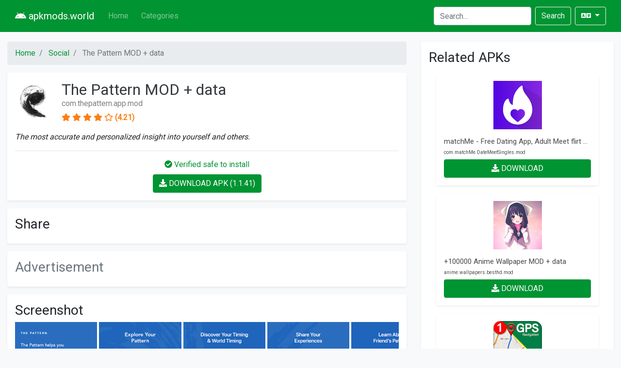

--- FILE ---
content_type: text/html; charset=UTF-8
request_url: https://apkmods.world/app/the-pattern
body_size: 6691
content:
<!DOCTYPE html>
<html>
<head>
    <meta charset="utf-8">
    <meta http-equiv="X-UA-Compatible" content="IE=edge">

    <script defer src="https://use.fontawesome.com/releases/v5.13.0/js/all.js"></script>
    <script type="text/javascript" src="https://cdn.jsdelivr.net/npm/lozad/dist/lozad.min.js"></script>
    <link href="https://fonts.googleapis.com/css?family=Roboto" rel="stylesheet">
    <link rel="stylesheet" href="/styles/style.css">
    <link rel="stylesheet" href="https://cdnjs.cloudflare.com/ajax/libs/flag-icon-css/3.4.6/css/flag-icon.min.css"/>

        <meta name="theme-color" content="#f8f8f8">
    <meta name="msapplication-navbutton-color" content="#f8f8f8">
    <meta name="apple-mobile-web-app-status-bar-style" content="#f8f8f8">

    <title>The Pattern MOD + data for Android - apkmods.world</title>
<meta name="description" content="Download The Pattern apk for Android.">
<meta name="viewport" content="width=device-width, minimum-scale=1, initial-scale=1">
<meta name="yandex-verification" content="769c43dbd2cc5663">
<script>
    (function(i,s,o,g,r,a,m){i['GoogleAnalyticsObject']=r;i[r]=i[r]||function(){
    (i[r].q=i[r].q||[]).push(arguments)},i[r].l=1*new Date();a=s.createElement(o),
    m=s.getElementsByTagName(o)[0];a.async=1;a.src=g;m.parentNode.insertBefore(a,m)
    })(window,document,'script','https://www.google-analytics.com/analytics.js','ga');

    ga('create', 'UA-29146601-53', 'auto');
    ga('send', 'pageview');
</script>
<meta property="og:type" content="website">
<meta property="og:title" content="The Pattern MOD + data for Android">
<meta property="og:description" content="Download The Pattern apk for Android.">
<meta property="og:site_name" content="apkmods.world">

    <link rel="alternate" hreflang="x-default" href="https://apkmods.world/app/the-pattern"/>
        
    <link rel="alternate" hreflang="en" href="https://apkmods.world/app/the-pattern"/>
                    
    <link rel="alternate" hreflang="de" href="https://de.apkmods.world/app/the-pattern"/>
                    
    <link rel="alternate" hreflang="ru" href="https://ru.apkmods.world/app/the-pattern"/>
                    
    <link rel="alternate" hreflang="ar" href="https://ar.apkmods.world/app/the-pattern"/>
                    
    <link rel="alternate" hreflang="hi" href="https://hi.apkmods.world/app/the-pattern"/>
                    
    <link rel="alternate" hreflang="id" href="https://id.apkmods.world/app/the-pattern"/>
                    
    <link rel="alternate" hreflang="fr" href="https://fr.apkmods.world/app/the-pattern"/>
                    
    <link rel="alternate" hreflang="es" href="https://es.apkmods.world/app/the-pattern"/>
                    
    <link rel="alternate" hreflang="pt" href="https://pt.apkmods.world/app/the-pattern"/>
                    
    <link rel="alternate" hreflang="it" href="https://it.apkmods.world/app/the-pattern"/>
            
    <link rel="amphtml" href="https://apkmods.world/amp/app/the-pattern"/>
        </head>
<body class="bg-light">
<nav class="navbar navbar-expand-lg navbar-dark bg-primary text-white">
    <div class="container">
        <a class="navbar-brand" href="/">
            <i class="fab fa-android" style=""></i>
            <span>apkmods.world</span>
        </a>
        <button class="navbar-toggler" type="button" data-toggle="collapse" data-target="#navbarTogglerDemo01"
                aria-controls="navbarTogglerDemo01" aria-expanded="false" aria-label="Toggle navigation">
            <span class="navbar-toggler-icon"></span>
        </button>
        <div class="collapse navbar-collapse" id="navbarTogglerDemo01">
            <ul class="navbar-nav mr-auto mt-2 mt-lg-0">
                                    <li class="nav-item ">
                        <a href="/" class="nav-link">Home</a>
                    </li>
                                    <li class="nav-item ">
                        <a href="/categories" class="nav-link">Categories</a>
                    </li>
                            </ul>
            <form class=" form-inline my-2 my-lg-0" method="post" action="/search">
                <input class="form-control mr-sm-2" type="search" aria-label="Search" name="query"
                       placeholder="Search..."
                       required value="">
                <button class="btn btn-outline-light my-2 my-sm-0 mr-2" type="submit">Search</button>
            </form>
            <div class="navbar-nav my-2 my-lg-0">
                <div class="dropdown dropdown-locales">
                    <a class="btn btn-outline-light dropdown-toggle" href="#" role="button" id="dropdownMenuLink"
                       data-toggle="dropdown" aria-haspopup="true" aria-expanded="false">
                        <i class="fas fa-language"></i>
                    </a>

                    <div class="dropdown-menu dropdown-menu-right" aria-labelledby="dropdownMenuLink">
                                                                                
                            <a class="dropdown-item" href="https://apkmods.world/app/the-pattern" rel="alternate"
                               hreflang="en">
                                <span class="lang lang-en"></span>
                            </a>
                                                                                                                                            
                            <a class="dropdown-item" href="https://de.apkmods.world/app/the-pattern" rel="alternate"
                               hreflang="de">
                                <span class="lang lang-de"></span>
                            </a>
                                                                                                                                            
                            <a class="dropdown-item" href="https://ru.apkmods.world/app/the-pattern" rel="alternate"
                               hreflang="ru">
                                <span class="lang lang-ru"></span>
                            </a>
                                                                                                                                            
                            <a class="dropdown-item" href="https://ar.apkmods.world/app/the-pattern" rel="alternate"
                               hreflang="ar">
                                <span class="lang lang-ar"></span>
                            </a>
                                                                                                                                            
                            <a class="dropdown-item" href="https://hi.apkmods.world/app/the-pattern" rel="alternate"
                               hreflang="hi">
                                <span class="lang lang-hi"></span>
                            </a>
                                                                                                                                            
                            <a class="dropdown-item" href="https://id.apkmods.world/app/the-pattern" rel="alternate"
                               hreflang="id">
                                <span class="lang lang-id"></span>
                            </a>
                                                                                                                                            
                            <a class="dropdown-item" href="https://fr.apkmods.world/app/the-pattern" rel="alternate"
                               hreflang="fr">
                                <span class="lang lang-fr"></span>
                            </a>
                                                                                                                                            
                            <a class="dropdown-item" href="https://es.apkmods.world/app/the-pattern" rel="alternate"
                               hreflang="es">
                                <span class="lang lang-es"></span>
                            </a>
                                                                                                                                            
                            <a class="dropdown-item" href="https://pt.apkmods.world/app/the-pattern" rel="alternate"
                               hreflang="pt">
                                <span class="lang lang-pt"></span>
                            </a>
                                                                                                                                            
                            <a class="dropdown-item" href="https://it.apkmods.world/app/the-pattern" rel="alternate"
                               hreflang="it">
                                <span class="lang lang-it"></span>
                            </a>
                                            </div>
                </div>
            </div>
        </div>
    </div>
</nav>

<main class="container-xl container">
    <div class="row">
            <div class="col-md-8">
            <nav aria-label="breadcrumb">
        <ol class="breadcrumb">
                                                <li class="breadcrumb-item active">
                        <a href="/">
                            <span>Home</span>
                        </a>
                    </li>
                                                                <li class="breadcrumb-item active">
                        <a href="/category/SOCIAL">
                            <span>Social</span>
                        </a>
                    </li>
                                                                <li class="breadcrumb-item active">
                        <span>The Pattern MOD + data</span>
                    </li>
                                    </ol>
    </nav>
        <div class="page-block">
            <div class="d-flex align-items-center text-black-50 mb-3">
                <img class="mr-3" data-src="https://lh3.googleusercontent.com/Al6CA4smc7joCyX7veO5ZlwFt-7alBAEAayFpaDOGk78BTpSF1kmYtuNn5DzTJDkMts=s180" width="80px">
                <div class="lh-100 w-100 d-inline-block text-truncate">
                    <h1 class="h2 mb-0 text-dark lh-100 text-truncate">The Pattern MOD + data</h1>
                    <p class="h6 text-truncate">com.thepattern.app.mod</p>
                    <div class="rating">
                    <i class="fas fa-star"></i>
                    <i class="fas fa-star"></i>
                    <i class="fas fa-star"></i>
                    <i class="fas fa-star"></i>
                    <i class="far fa-star"></i>
        <span>(4.21)</span>
</div>
                </div>
            </div>
            <p class="font-italic">The most accurate and personalized insight into yourself and others.</p>
            <hr/>
            <div class="text-center">
                <div class="text-primary my-2">
                    <i class="fa fa-check-circle"></i>
                    <span>Verified safe to install</span>
                </div>

                <div class="app-btn has-text-centered">
                    <a class="btn btn-primary" href="/download/the-pattern">
                        <span class="icon">
                            <i class="fas fa-download"></i>
                        </span>
                        <span>DOWNLOAD APK (1.1.41)</span>
                    </a>
                </div>
            </div>
        </div>
        <div class="page-block">
            <h2 class="h3">Share</h2>
            <script type="text/javascript"
                    src="//s7.addthis.com/js/300/addthis_widget.js#pubid=ra-5ecba8ecdd042c02&async=1"></script>
            <div class="addthis_inline_share_toolbox"></div>
        </div>

        <div class="page-block">
            <p class="h3 text-muted">Advertisement</p>
            <script data-cfasync="false" type="text/javascript" src="//meo257na3rch.com/lv/esnk/1878624/code.js" async id="__clb-1878624"></script>
            <script data-cfasync="false" type="text/javascript" src="//meo257na3rch.com/lv/esnk/1878623/code.js" async id="__clb-1878623"></script>
        </div>
        <div class="page-block">
            <h2 class="h3">Screenshot</h2>
            <div class="images-slide">
                                    <img data-src="https://lh3.googleusercontent.com/eLezMyR9oMO1INah6Y4pOF-PtTw-OlncbxlG7_ZSQ8hwgq0oigqQ6gU_Js3u5An15F0=w720-h310" class="img-circle bot" height="300px">
                                    <img data-src="https://lh3.googleusercontent.com/2KUUYihAtRTqJ4WV1tWB1x1ePjqlyuemzVPi96n0HK6Dx6T2Bng9J-Mb7t7yHGPCvzs=w720-h310" class="img-circle bot" height="300px">
                                    <img data-src="https://lh3.googleusercontent.com/MtWh5tj6LG-ZylOlinZ_ZtjrV6_Wq3XHxWie6Qz-sTKwMvxnyT5SQb5VmZgRfWsEVc4=w720-h310" class="img-circle bot" height="300px">
                                    <img data-src="https://lh3.googleusercontent.com/V20DsL5EhgLFZzBmdbrFTIaINKQqgwr4qX1wLbWefpYnqiDN2z969UiVm8NkzvCDdDg=w720-h310" class="img-circle bot" height="300px">
                                    <img data-src="https://lh3.googleusercontent.com/my9rJNaRIsVWa11mwxCr9U6UlHsbRi8tdwTg7OW_gFlku2KBKUNRff3k4GpYc7Eq40CQ=w720-h310" class="img-circle bot" height="300px">
                                    <img data-src="https://lh3.googleusercontent.com/2tw5R7MQ7xoMgEq5Xlv8V6GmiMUiFLvpUhysWIAFUvVGeEpJqh5GAWVKlzZFnC7lrCw=w720-h310" class="img-circle bot" height="300px">
                                    <img data-src="https://lh3.googleusercontent.com/3vxsWmtqjtIhZkl3tSQjZgtu-YSWDi6_gZIYTujt9hYCNSRF_hKdv8xIGiMxnD05pKM=w720-h310" class="img-circle bot" height="300px">
                            </div>
        </div>

        <div class="page-block">
            <h2 class="h3">Description</h2>
            <p>The Pattern is the most accurate and in-depth personality & compatibility app out there, helping you better understand yourself and others, enabling connections to be formed on a much deeper level.<br />
<br />
As featured in TechCrunch, The New Yorker, Refinery29, Vogue, Vice, Men's Health and more.<br />
<br />
If you are interested in improving your relationship with yourself and those around you, The Pattern is a MUST HAVE!<br />
<br />
-Your Patterns: Unique and in-depth insights into your various personality traits.<br />
<br />
-Custom Profiles: Create a profile for anyone to learn the ways in which you can connect with them, or offer support to one another.<br />
<br />
-Your Timing: An informative breakdown of emotional cycles you may be experiencing at any point in time - past, present and future.<br />
<br />
-Friendship Patterns: How you and your friends “really” get on underneath the surface.<br />
<br />
-Romantic Patterns: Gain valuable insight on romantic dynamics, discover your strongest connections, and biggest challenges.<br />
<br />
-Shared Experiences: Connect with the community by sharing and learning about the ways in which individual traits affect each of us.<br />
<br />
What our users say about us:<br />
<br />
"It exploded my mind!" -Channing Tatum<br />
<br />
"Mmhmm. The Pattern continues to know my life." -Issa Rae<br />
<br />
"The accuracy is insane - it's almost creepy at times." -Lucy Hale<br />
<br />
"Passing it to everyone I know! Taking this thing everywhere it's limitless." -Peyton Meyer<br />
<br />
"Loving this app!" - Tata Harper<br />
<br />
"The Pattern App is crazy accurate!" -Grace M<br />
<br />
"This does not come across like astrology at all. So refreshing. 5 STAR!" -Lily G<br />
<br />
"This is a sanctuary for my soul!" -Alan F<br />
<br />
"The Pattern really speaks to me and makes me feel seen." -Veronika R<br />
<br />
Follow @ThePattern on Instagram and Twitter. Share your favorite insights from The Pattern using #ThePattern</p>
        </div>

        <div class="page-block">
            <h2 class="h3">More details for The Pattern MOD</h2>
            <div class="py-2">
                <h3 class="h4">Official website</h3>
                <a class="btn btn-outline-primary" target="_blank" href="https://thepattern.com">
                    <span class="icon">
                      <i class="fas fa-link"></i>
                    </span>
                    <span>Official website</span>
                </a>
            </div>
            <div class="py-2">
                <h3 class="h4">App version</h3>
                <p class="my-0 text-monospace">1.1.41</p>
            </div>
            <div class="py-2">
                <h3 class="h4">Rating of the app</h3>
                <div class="rating">
                    <i class="fas fa-star"></i>
                    <i class="fas fa-star"></i>
                    <i class="fas fa-star"></i>
                    <i class="fas fa-star"></i>
                    <i class="far fa-star"></i>
        <span>(4.21)</span>
</div>
            </div>
        </div>

        <div class="page-block">
            <h2 class="h3">Related keywords to The Pattern MOD + data</h2>
            <div class="tags">
                                    <span class="badge badge-dark">The Pattern mod apk</span>
                                    <span class="badge badge-dark">The Pattern apk mod + data</span>
                                    <span class="badge badge-dark">The Pattern mod download</span>
                                    <span class="badge badge-dark">The Pattern android mod</span>
                                    <span class="badge badge-dark">The Pattern mod android download</span>
                                    <span class="badge badge-dark">The Pattern hack apk download</span>
                                    <span class="badge badge-dark">The Pattern cracked apk download free</span>
                                    <span class="badge badge-dark">The Pattern mod apk download latest version</span>
                                    <span class="badge badge-dark">The Pattern hack apk download for android</span>
                                    <span class="badge badge-dark">The Pattern mod apk file</span>
                                    <span class="badge badge-dark">The Pattern modded apk app download</span>
                                    <span class="badge badge-dark">The Pattern mod apk android</span>
                                    <span class="badge badge-dark">Download The Pattern cracked apk download free</span>
                                    <span class="badge badge-dark">Download The Pattern hacked version apk download for android</span>
                                    <span class="badge badge-dark">Download The Pattern modded apk android</span>
                                    <span class="badge badge-dark">Download The Pattern mod apk free</span>
                                    <span class="badge badge-dark">Download The Pattern hack apk for chromebook</span>
                                    <span class="badge badge-dark">Download The Pattern mod apk and obb</span>
                                    <span class="badge badge-dark">Download The Pattern mod apk free download pc</span>
                                    <span class="badge badge-dark">Download The Pattern hacked apk</span>
                                    <span class="badge badge-dark">Download The Pattern modded apk</span>
                            </div>
        </div>
    </div>
    <div class="col-md-4">
        <div class="p-3 bg-white rounded shadow-sm">
            <h2 class="h3">Related APKs</h2>
                            <div class="col-12 my-3">
                    <a class="app-item" href="/app/matchme-free-dating-app-adult-meet-flirt-hookup">
    <figure class="image">
        <img data-src="https://lh3.googleusercontent.com/BdgQF1aBbGG6SaiFl6bBKGPjNt6ezlQVD4fJTWakrxi2xAuONCADosKB6gDV5MusKe0=s180-rw" alt="matchMe - Free Dating App, Adult Meet flirt hookup MOD + data">
    </figure>
    <div class="app-content">
        <h2 class="app-title">matchMe - Free Dating App, Adult Meet flirt hookup MOD + data</h2>
        <h3 class="app-package text-truncate">com.matchMe.DateMeetSingles.mod</h3>
    </div>
    <div class="app-btn btn btn-primary">
        <span class="icon">
            <i class="fas fa-download"></i>
        </span>
        <span>DOWNLOAD</span>
    </div>
</a>
                </div>
                            <div class="col-12 my-3">
                    <a class="app-item" href="/app/-100000-anime-wallpaper">
    <figure class="image">
        <img data-src="https://lh3.googleusercontent.com/dMggJXNJjA3TtcCkbZ7B6ozqqaFqwnBhR942vDmQlu27Npeh1827E89xKraId1b-rA=s180-rw" alt="+100000 Anime Wallpaper MOD + data">
    </figure>
    <div class="app-content">
        <h2 class="app-title">+100000 Anime Wallpaper MOD + data</h2>
        <h3 class="app-package text-truncate">anime.wallpapers.besthd.mod</h3>
    </div>
    <div class="app-btn btn btn-primary">
        <span class="icon">
            <i class="fas fa-download"></i>
        </span>
        <span>DOWNLOAD</span>
    </div>
</a>
                </div>
                            <div class="col-12 my-3">
                    <a class="app-item" href="/app/gps-navigation-map-direction-route-finder">
    <figure class="image">
        <img data-src="https://lh3.googleusercontent.com/nvJUPDpztqGiBgncFaXgKc3a11gWoBSGiexA_1R1UxLSW2pZCe1mmDgR1YMGKy9XcQ=s180-rw" alt="GPS Navigation &amp; Map Direction - Route Finder MOD + data">
    </figure>
    <div class="app-content">
        <h2 class="app-title">GPS Navigation &amp; Map Direction - Route Finder MOD + data</h2>
        <h3 class="app-package text-truncate">com.entertaininglogixapps.gps.navigation.direction.find.route.map.guide.pro.mod</h3>
    </div>
    <div class="app-btn btn btn-primary">
        <span class="icon">
            <i class="fas fa-download"></i>
        </span>
        <span>DOWNLOAD</span>
    </div>
</a>
                </div>
                            <div class="col-12 my-3">
                    <a class="app-item" href="/app/vsee-clinic-for-patient">
    <figure class="image">
        <img data-src="https://lh3.googleusercontent.com/g1fVJv3wZicLtse5AsPMeQwSBa8PbHS07AzSuPjGK8wn29HqB_JgAFe1EbK0fzX7Ww=s180-rw" alt="VSee Clinic for Patient MOD + data">
    </figure>
    <div class="app-content">
        <h2 class="app-title">VSee Clinic for Patient MOD + data</h2>
        <h3 class="app-package text-truncate">com.vsee.clinic.release.mod</h3>
    </div>
    <div class="app-btn btn btn-primary">
        <span class="icon">
            <i class="fas fa-download"></i>
        </span>
        <span>DOWNLOAD</span>
    </div>
</a>
                </div>
                            <div class="col-12 my-3">
                    <a class="app-item" href="/app/cheap-hotel-deals-and-discounts-hotellook">
    <figure class="image">
        <img data-src="https://lh3.googleusercontent.com/YIjVkoNFoXKCNQCu9Em7v-zll3hXfuUm8rNOqU5iIZiyrRCtw-ETy3NhC-jVCMEU8Q=s180-rw" alt="Cheap hotel deals and discounts — Hotellook MOD + data">
    </figure>
    <div class="app-content">
        <h2 class="app-title">Cheap hotel deals and discounts — Hotellook MOD + data</h2>
        <h3 class="app-package text-truncate">com.hotellook.mod</h3>
    </div>
    <div class="app-btn btn btn-primary">
        <span class="icon">
            <i class="fas fa-download"></i>
        </span>
        <span>DOWNLOAD</span>
    </div>
</a>
                </div>
                            <div class="col-12 my-3">
                    <a class="app-item" href="/app/green-dot-mobile-banking">
    <figure class="image">
        <img data-src="https://lh3.googleusercontent.com/OZAO8NS1GAO5OZmOe5uv00Q5Ysy387GP8swTDbZLX6pljPheTHJuuKECRAZEVcMaOdk=s180-rw" alt="Green Dot - Mobile Banking MOD + data">
    </figure>
    <div class="app-content">
        <h2 class="app-title">Green Dot - Mobile Banking MOD + data</h2>
        <h3 class="app-package text-truncate">com.cardinalcommerce.greendot.mod</h3>
    </div>
    <div class="app-btn btn btn-primary">
        <span class="icon">
            <i class="fas fa-download"></i>
        </span>
        <span>DOWNLOAD</span>
    </div>
</a>
                </div>
                    </div>
    </div>
    </div>
</main>


<footer id="page-footer">
    <div class="container-xl container">
        <div class="row">
            <div class="col-12 col-md-6">
                <h3>About</h3>
                <ul>
                    <li class="">
                        <a href="/sitemap" class="item">Sitemap</a>
                    </li>
                </ul>
            </div>
            <div class="col-12 col-md-6">
                <h3>Pages</h3>
                <ul class="">
                                            <li class="">
                            <a href="/" class="item">Home</a>
                        </li>
                                            <li class="">
                            <a href="/categories" class="item">Categories</a>
                        </li>
                                    </ul>
            </div>
            <div class="col-12 col-md-12">
                <hr/>
                <p>
                    &copy; <strong>apkmods.world</strong>
                </p>
            </div>
        </div>
    </div>
</footer>

<script type="text/javascript" src="//s7.addthis.com/js/300/addthis_widget.js#pubid=ra-5d07974d86c1a0b2"></script>
<script src="https://code.jquery.com/jquery-3.3.1.slim.min.js"
        integrity="sha384-q8i/X+965DzO0rT7abK41JStQIAqVgRVzpbzo5smXKp4YfRvH+8abtTE1Pi6jizo"
        crossorigin="anonymous"></script>
<script src="https://cdnjs.cloudflare.com/ajax/libs/popper.js/1.14.3/umd/popper.min.js"
        integrity="sha384-ZMP7rVo3mIykV+2+9J3UJ46jBk0WLaUAdn689aCwoqbBJiSnjAK/l8WvCWPIPm49"
        crossorigin="anonymous"></script>
<script src="https://stackpath.bootstrapcdn.com/bootstrap/4.1.3/js/bootstrap.min.js"
        integrity="sha384-ChfqqxuZUCnJSK3+MXmPNIyE6ZbWh2IMqE241rYiqJxyMiZ6OW/JmZQ5stwEULTy"
        crossorigin="anonymous"></script>

<script>
  const el = document.querySelectorAll('img');
  const observer = lozad(el)
  observer.observe();
</script>

</body>
</html>
